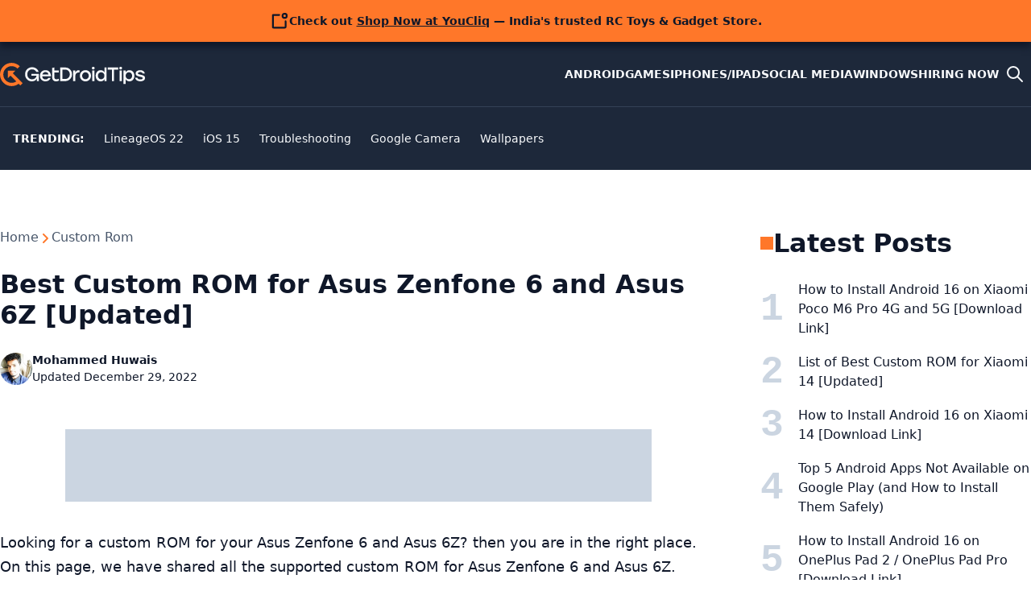

--- FILE ---
content_type: text/html; charset=utf-8
request_url: https://www.google.com/recaptcha/api2/aframe
body_size: 267
content:
<!DOCTYPE HTML><html><head><meta http-equiv="content-type" content="text/html; charset=UTF-8"></head><body><script nonce="V9s8gBJhxyDSe15GjWgmig">/** Anti-fraud and anti-abuse applications only. See google.com/recaptcha */ try{var clients={'sodar':'https://pagead2.googlesyndication.com/pagead/sodar?'};window.addEventListener("message",function(a){try{if(a.source===window.parent){var b=JSON.parse(a.data);var c=clients[b['id']];if(c){var d=document.createElement('img');d.src=c+b['params']+'&rc='+(localStorage.getItem("rc::a")?sessionStorage.getItem("rc::b"):"");window.document.body.appendChild(d);sessionStorage.setItem("rc::e",parseInt(sessionStorage.getItem("rc::e")||0)+1);localStorage.setItem("rc::h",'1768639583327');}}}catch(b){}});window.parent.postMessage("_grecaptcha_ready", "*");}catch(b){}</script></body></html>

--- FILE ---
content_type: application/javascript; charset=utf-8
request_url: https://fundingchoicesmessages.google.com/f/AGSKWxWoOg3CwfkLO-kn0DqWnrVHD1CTdx_vf9by032PH_zd_OqyBnnDKceT_wTnCfxYHzDBcw4YywMX5CRmwD1FiFmeFQoIzfCF1ukl5zJGfdWwxzcRi24HZYdsyLGWrOgqO_6UmWn88q0GeN7a0F0f0cL_jsCPZvnaSTxIqe5_-q85UX6l2BmAZef41tJt/_-adcentre./tfs-ad./compban.html?/sample728x90ad..net/adgallery
body_size: -1290
content:
window['3f1db2e7-3004-4f98-8ae1-b6a3ac50b5f6'] = true;